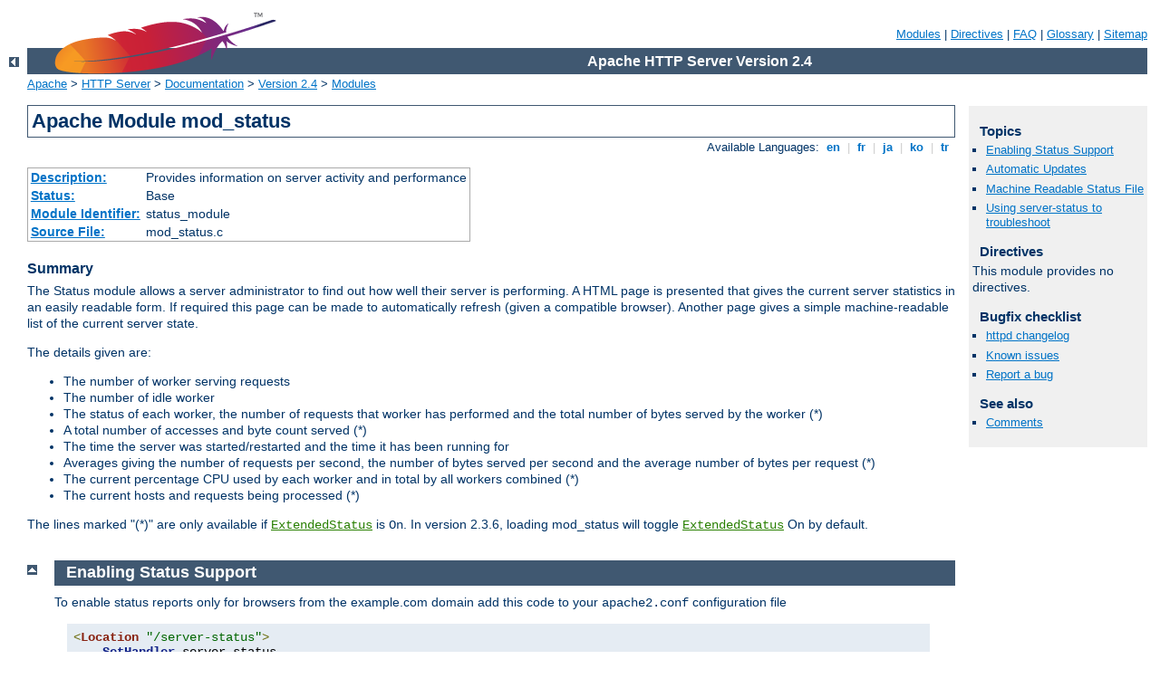

--- FILE ---
content_type: text/html
request_url: http://ameririch.com/manual/es/mod/mod_status.html
body_size: 4022
content:
<?xml version="1.0" encoding="ISO-8859-1"?>
<!DOCTYPE html PUBLIC "-//W3C//DTD XHTML 1.0 Strict//EN" "http://www.w3.org/TR/xhtml1/DTD/xhtml1-strict.dtd">
<html xmlns="http://www.w3.org/1999/xhtml" lang="en" xml:lang="en"><head>
<meta content="text/html; charset=ISO-8859-1" http-equiv="Content-Type" />
<!--
        XXXXXXXXXXXXXXXXXXXXXXXXXXXXXXXXXXXXXXXXXXXXXXXXXXXXXXXXXXXXXXXXX
              This file is generated from xml source: DO NOT EDIT
        XXXXXXXXXXXXXXXXXXXXXXXXXXXXXXXXXXXXXXXXXXXXXXXXXXXXXXXXXXXXXXXXX
      -->
<title>mod_status - Apache HTTP Server Version 2.4</title>
<link href="../../style/css/manual.css" rel="stylesheet" media="all" type="text/css" title="Main stylesheet" />
<link href="../../style/css/manual-loose-100pc.css" rel="alternate stylesheet" media="all" type="text/css" title="No Sidebar - Default font size" />
<link href="../../style/css/manual-print.css" rel="stylesheet" media="print" type="text/css" /><link rel="stylesheet" type="text/css" href="../../style/css/prettify.css" />
<script src="../../style/scripts/prettify.min.js" type="text/javascript">
</script>

<link href="../../images/favicon.ico" rel="shortcut icon" /></head>
<body>
<div id="page-header">
<p class="menu"><a href="../mod/index.html">Modules</a> | <a href="../mod/directives.html">Directives</a> | <a href="http://wiki.apache.org/httpd/FAQ">FAQ</a> | <a href="../glossary.html">Glossary</a> | <a href="../sitemap.html">Sitemap</a></p>
<p class="apache">Apache HTTP Server Version 2.4</p>
<img alt="" src="../../images/feather.png" /></div>
<div class="up"><a href="./index.html"><img title="&lt;-" alt="&lt;-" src="../../images/left.gif" /></a></div>
<div id="path">
<a href="http://www.apache.org/">Apache</a> &gt; <a href="http://httpd.apache.org/">HTTP Server</a> &gt; <a href="http://httpd.apache.org/docs/">Documentation</a> &gt; <a href="../index.html">Version 2.4</a> &gt; <a href="./index.html">Modules</a></div>
<div id="page-content">
<div id="preamble"><h1>Apache Module mod_status</h1>
<div class="toplang">
<p><span>Available Languages: </span><a href="../../en/mod/mod_status.html" title="English">&nbsp;en&nbsp;</a> |
<a href="../../fr/mod/mod_status.html" hreflang="fr" rel="alternate" title="Français">&nbsp;fr&nbsp;</a> |
<a href="../../ja/mod/mod_status.html" hreflang="ja" rel="alternate" title="Japanese">&nbsp;ja&nbsp;</a> |
<a href="../../ko/mod/mod_status.html" hreflang="ko" rel="alternate" title="Korean">&nbsp;ko&nbsp;</a> |
<a href="../../tr/mod/mod_status.html" hreflang="tr" rel="alternate" title="Türkçe">&nbsp;tr&nbsp;</a></p>
</div>
<table class="module"><tr><th><a href="module-dict.html#Description">Description:</a></th><td>Provides information on server activity and
performance</td></tr>
<tr><th><a href="module-dict.html#Status">Status:</a></th><td>Base</td></tr>
<tr><th><a href="module-dict.html#ModuleIdentifier">Module Identifier:</a></th><td>status_module</td></tr>
<tr><th><a href="module-dict.html#SourceFile">Source File:</a></th><td>mod_status.c</td></tr></table>
<h3>Summary</h3>

    <p>The Status module allows a server administrator to find out
    how well their server is performing. A HTML page is presented
    that gives the current server statistics in an easily readable
    form. If required this page can be made to automatically
    refresh (given a compatible browser). Another page gives a
    simple machine-readable list of the current server state.</p>

    <p>The details given are:</p>

    <ul>
      <li>The number of worker serving requests</li>

      <li>The number of idle worker</li>

      <li>The status of each worker, the number of requests that
      worker has performed and the total number of bytes served by
      the worker (*)</li>

      <li>A total number of accesses and byte count served (*)</li>

      <li>The time the server was started/restarted and the time it
      has been running for</li>

      <li>Averages giving the number of requests per second, the
      number of bytes served per second and the average number of
      bytes per request (*)</li>

      <li>The current percentage CPU used by each worker and in
      total by all workers combined (*)</li>

      <li>The current hosts and requests being processed (*)</li>
    </ul>

    <p>The lines marked "(*)" are only available if
    <code class="directive"><a href="../mod/core.html#extendedstatus">ExtendedStatus</a></code>
    is <code>On</code>.  In version 2.3.6, loading mod_status will
    toggle <code class="directive"><a href="../mod/core.html#extendedstatus">ExtendedStatus</a></code> On
    by default.</p>
</div>
<div id="quickview"><h3>Topics</h3>
<ul id="topics">
<li><img alt="" src="../../images/down.gif" /> <a href="#enable">Enabling Status Support</a></li>
<li><img alt="" src="../../images/down.gif" /> <a href="#autoupdate">Automatic Updates</a></li>
<li><img alt="" src="../../images/down.gif" /> <a href="#machinereadable">Machine Readable Status File</a></li>
<li><img alt="" src="../../images/down.gif" /> <a href="#troubleshoot">Using server-status to troubleshoot</a></li>
</ul><h3 class="directives">Directives</h3>
<p>This module provides no
            directives.</p>
<h3>Bugfix checklist</h3><ul class="seealso"><li><a href="https://www.apache.org/dist/httpd/CHANGES_2.4">httpd changelog</a></li><li><a href="https://bz.apache.org/bugzilla/buglist.cgi?bug_status=__open__&amp;list_id=144532&amp;product=Apache%20httpd-2&amp;query_format=specific&amp;order=changeddate%20DESC%2Cpriority%2Cbug_severity&amp;component=mod_status">Known issues</a></li><li><a href="https://bz.apache.org/bugzilla/enter_bug.cgi?product=Apache%20httpd-2&amp;component=mod_status">Report a bug</a></li></ul><h3>See also</h3>
<ul class="seealso">
<li><a href="#comments_section">Comments</a></li></ul></div>
<div class="top"><a href="#page-header"><img alt="top" src="../../images/up.gif" /></a></div>
<div class="section">
<h2><a name="enable" id="enable">Enabling Status Support</a></h2>
    

    <p>To enable status reports only for browsers from the example.com
    domain add this code to your <code>apache2.conf</code>
    configuration file</p>
<pre class="prettyprint lang-config">&lt;Location "/server-status"&gt;
    SetHandler server-status
    Require host example.com
&lt;/Location&gt;</pre>


    <p>You can now access server statistics by using a Web browser
    to access the page
    <code>http://your.server.name/server-status</code></p>
</div><div class="top"><a href="#page-header"><img alt="top" src="../../images/up.gif" /></a></div>
<div class="section">
<h2><a name="autoupdate" id="autoupdate">Automatic Updates</a></h2>

    
    <p>You can get the status page to update itself automatically if
    you have a browser that supports "refresh". Access the page
    <code>http://your.server.name/server-status?refresh=N</code> to
    refresh the page every N seconds.</p>

</div><div class="top"><a href="#page-header"><img alt="top" src="../../images/up.gif" /></a></div>
<div class="section">
<h2><a name="machinereadable" id="machinereadable">Machine Readable Status File</a></h2>

    
    <p>A machine-readable version of the status file is available by
    accessing the page
    <code>http://your.server.name/server-status?auto</code>. This
    is useful when automatically run, see the Perl program
    <code>log_server_status</code>, which you will find in the
    <code>/support</code> directory of your Apache HTTP Server installation.</p>

    <div class="note">
      <strong>It should be noted that if <code class="module"><a href="../mod/mod_status.html">mod_status</a></code> is
      loaded into the server, its handler capability is available
      in <em>all</em> configuration files, including
      <em>per</em>-directory files (<em>e.g.</em>,
      <code>.htaccess</code>). This may have security-related
      ramifications for your site.</strong>
    </div>

</div><div class="top"><a href="#page-header"><img alt="top" src="../../images/up.gif" /></a></div>
<div class="section">
<h2><a name="troubleshoot" id="troubleshoot">Using server-status to troubleshoot</a></h2>
    

    <p>The <code>server-status</code> page may be used as a starting
    place for troubleshooting a situation where your server is consuming
    all available resources (CPU or memory), and you wish to identify
    which requests or clients are causing the problem.</p>

    <p>First, ensure that you have <code class="directive"><a href="../mod/core.html#extendedstatus">ExtendedStatus</a></code> set on, so that you can see
    the full request and client information for each child or
    thread.</p>

    <p>Now look in your process list (using <code>top</code>, or similar
    process viewing utility) to identify the specific processes that are
    the main culprits. Order the output of <code>top</code> by CPU
    usage, or memory usage, depending on what problem you're trying to
    address.</p>

    <p>Reload the <code>server-status</code> page, and look for those process
    ids, and you'll be able to see what request is being served by that
    process, for what client. Requests are transient, so you may need to
    try several times before you catch it in the act, so to speak.</p>

    <p>This process <em>should</em> give you some idea what client, or
    what type of requests, are primarily responsible for your load
    problems. Often you will identify a particular web application that
    is misbehaving, or a particular client that is attacking your
    site.</p>

</div>
</div>
<div class="bottomlang">
<p><span>Available Languages: </span><a href="../../en/mod/mod_status.html" title="English">&nbsp;en&nbsp;</a> |
<a href="../../fr/mod/mod_status.html" hreflang="fr" rel="alternate" title="Français">&nbsp;fr&nbsp;</a> |
<a href="../../ja/mod/mod_status.html" hreflang="ja" rel="alternate" title="Japanese">&nbsp;ja&nbsp;</a> |
<a href="../../ko/mod/mod_status.html" hreflang="ko" rel="alternate" title="Korean">&nbsp;ko&nbsp;</a> |
<a href="../../tr/mod/mod_status.html" hreflang="tr" rel="alternate" title="Türkçe">&nbsp;tr&nbsp;</a></p>
</div><div class="top"><a href="#page-header"><img src="../../images/up.gif" alt="top" /></a></div><div class="section"><h2><a id="comments_section" name="comments_section">Comments</a></h2><div class="warning"><strong>Notice:</strong><br />This is not a Q&amp;A section. Comments placed here should be pointed towards suggestions on improving the documentation or server, and may be removed again by our moderators if they are either implemented or considered invalid/off-topic. Questions on how to manage the Apache HTTP Server should be directed at either our IRC channel, #httpd, on Freenode, or sent to our <a href="http://httpd.apache.org/lists.html">mailing lists</a>.</div>
<script type="text/javascript"><!--//--><![CDATA[//><!--
var comments_shortname = 'httpd';
var comments_identifier = 'http://httpd.apache.org/docs/2.4/mod/mod_status.html';
(function(w, d) {
    if (w.location.hostname.toLowerCase() == "httpd.apache.org") {
        d.write('<div id="comments_thread"><\/div>');
        var s = d.createElement('script');
        s.type = 'text/javascript';
        s.async = true;
        s.src = 'https://comments.apache.org/show_comments.lua?site=' + comments_shortname + '&page=' + comments_identifier;
        (d.getElementsByTagName('head')[0] || d.getElementsByTagName('body')[0]).appendChild(s);
    }
    else { 
        d.write('<div id="comments_thread">Comments are disabled for this page at the moment.<\/div>');
    }
})(window, document);
//--><!]]></script></div><div id="footer">
<p class="apache">Copyright 2016 The Apache Software Foundation.<br />Licensed under the <a href="http://www.apache.org/licenses/LICENSE-2.0">Apache License, Version 2.0</a>.</p>
<p class="menu"><a href="../mod/index.html">Modules</a> | <a href="../mod/directives.html">Directives</a> | <a href="http://wiki.apache.org/httpd/FAQ">FAQ</a> | <a href="../glossary.html">Glossary</a> | <a href="../sitemap.html">Sitemap</a></p></div><script type="text/javascript"><!--//--><![CDATA[//><!--
if (typeof(prettyPrint) !== 'undefined') {
    prettyPrint();
}
//--><!]]></script>
</body></html>